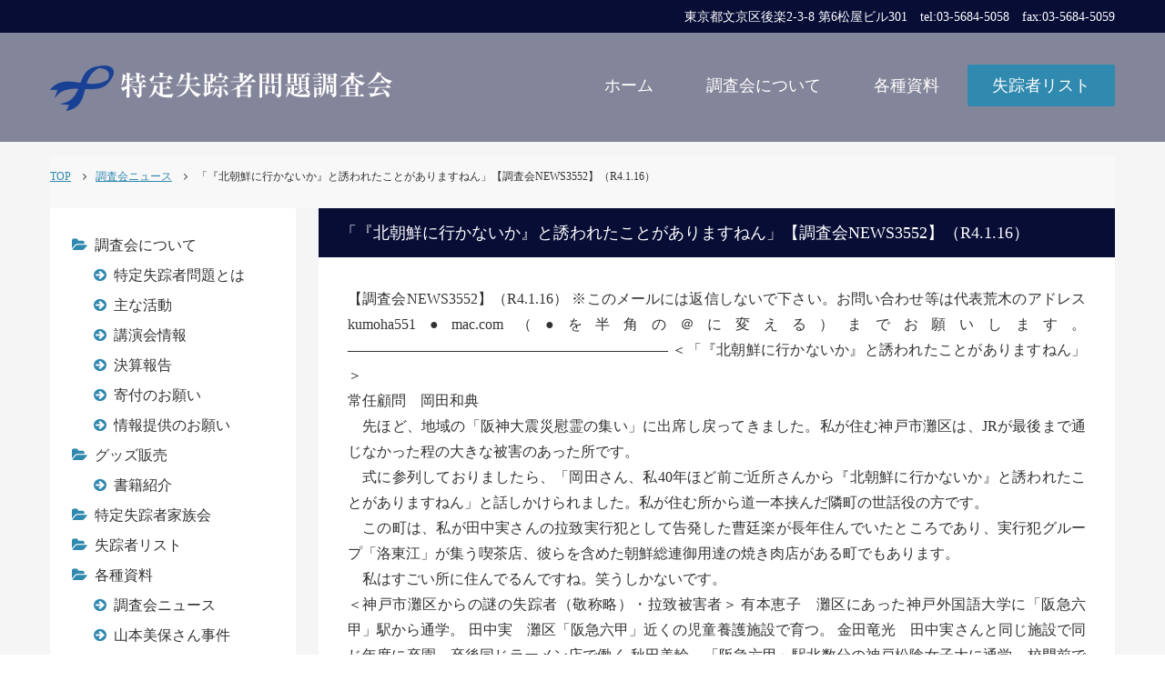

--- FILE ---
content_type: text/html; charset=UTF-8
request_url: https://www.chosa-kai.jp/archives/2993
body_size: 9193
content:
<!DOCTYPE html>
<html lang="ja" itemscope itemtype="http://schema.org/Article">
<head>
<meta charset="UTF-8">
<meta name="format-detection" content="telephone=no">
<meta name="viewport" content="width=device-width" />
<title>「『北朝鮮に行かないか』と誘われたことがありますねん」【調査会NEWS3552】（R4.1.16） | 特定失踪者問題調査会</title>
<title>「『北朝鮮に行かないか』と誘われたことがありますねん」【調査会NEWS3552】（R4.1.16） | 特定失踪者問題調査会</title>
<meta name='robots' content='max-image-preview:large' />
<link rel="alternate" type="application/rss+xml" title="特定失踪者問題調査会 &raquo; 「『北朝鮮に行かないか』と誘われたことがありますねん」【調査会NEWS3552】（R4.1.16） のコメントのフィード" href="https://www.chosa-kai.jp/archives/2993/feed" />
<link rel='stylesheet' id='wp-block-library-css' href='https://www.chosa-kai.jp/wp-includes/css/dist/block-library/style.min.css?ver=6.3.1' type='text/css' media='all' />
<style id='classic-theme-styles-inline-css' type='text/css'>
/*! This file is auto-generated */
.wp-block-button__link{color:#fff;background-color:#32373c;border-radius:9999px;box-shadow:none;text-decoration:none;padding:calc(.667em + 2px) calc(1.333em + 2px);font-size:1.125em}.wp-block-file__button{background:#32373c;color:#fff;text-decoration:none}
</style>
<style id='global-styles-inline-css' type='text/css'>
body{--wp--preset--color--black: #000000;--wp--preset--color--cyan-bluish-gray: #abb8c3;--wp--preset--color--white: #ffffff;--wp--preset--color--pale-pink: #f78da7;--wp--preset--color--vivid-red: #cf2e2e;--wp--preset--color--luminous-vivid-orange: #ff6900;--wp--preset--color--luminous-vivid-amber: #fcb900;--wp--preset--color--light-green-cyan: #7bdcb5;--wp--preset--color--vivid-green-cyan: #00d084;--wp--preset--color--pale-cyan-blue: #8ed1fc;--wp--preset--color--vivid-cyan-blue: #0693e3;--wp--preset--color--vivid-purple: #9b51e0;--wp--preset--gradient--vivid-cyan-blue-to-vivid-purple: linear-gradient(135deg,rgba(6,147,227,1) 0%,rgb(155,81,224) 100%);--wp--preset--gradient--light-green-cyan-to-vivid-green-cyan: linear-gradient(135deg,rgb(122,220,180) 0%,rgb(0,208,130) 100%);--wp--preset--gradient--luminous-vivid-amber-to-luminous-vivid-orange: linear-gradient(135deg,rgba(252,185,0,1) 0%,rgba(255,105,0,1) 100%);--wp--preset--gradient--luminous-vivid-orange-to-vivid-red: linear-gradient(135deg,rgba(255,105,0,1) 0%,rgb(207,46,46) 100%);--wp--preset--gradient--very-light-gray-to-cyan-bluish-gray: linear-gradient(135deg,rgb(238,238,238) 0%,rgb(169,184,195) 100%);--wp--preset--gradient--cool-to-warm-spectrum: linear-gradient(135deg,rgb(74,234,220) 0%,rgb(151,120,209) 20%,rgb(207,42,186) 40%,rgb(238,44,130) 60%,rgb(251,105,98) 80%,rgb(254,248,76) 100%);--wp--preset--gradient--blush-light-purple: linear-gradient(135deg,rgb(255,206,236) 0%,rgb(152,150,240) 100%);--wp--preset--gradient--blush-bordeaux: linear-gradient(135deg,rgb(254,205,165) 0%,rgb(254,45,45) 50%,rgb(107,0,62) 100%);--wp--preset--gradient--luminous-dusk: linear-gradient(135deg,rgb(255,203,112) 0%,rgb(199,81,192) 50%,rgb(65,88,208) 100%);--wp--preset--gradient--pale-ocean: linear-gradient(135deg,rgb(255,245,203) 0%,rgb(182,227,212) 50%,rgb(51,167,181) 100%);--wp--preset--gradient--electric-grass: linear-gradient(135deg,rgb(202,248,128) 0%,rgb(113,206,126) 100%);--wp--preset--gradient--midnight: linear-gradient(135deg,rgb(2,3,129) 0%,rgb(40,116,252) 100%);--wp--preset--font-size--small: 13px;--wp--preset--font-size--medium: 20px;--wp--preset--font-size--large: 36px;--wp--preset--font-size--x-large: 42px;--wp--preset--spacing--20: 0.44rem;--wp--preset--spacing--30: 0.67rem;--wp--preset--spacing--40: 1rem;--wp--preset--spacing--50: 1.5rem;--wp--preset--spacing--60: 2.25rem;--wp--preset--spacing--70: 3.38rem;--wp--preset--spacing--80: 5.06rem;--wp--preset--shadow--natural: 6px 6px 9px rgba(0, 0, 0, 0.2);--wp--preset--shadow--deep: 12px 12px 50px rgba(0, 0, 0, 0.4);--wp--preset--shadow--sharp: 6px 6px 0px rgba(0, 0, 0, 0.2);--wp--preset--shadow--outlined: 6px 6px 0px -3px rgba(255, 255, 255, 1), 6px 6px rgba(0, 0, 0, 1);--wp--preset--shadow--crisp: 6px 6px 0px rgba(0, 0, 0, 1);}:where(.is-layout-flex){gap: 0.5em;}:where(.is-layout-grid){gap: 0.5em;}body .is-layout-flow > .alignleft{float: left;margin-inline-start: 0;margin-inline-end: 2em;}body .is-layout-flow > .alignright{float: right;margin-inline-start: 2em;margin-inline-end: 0;}body .is-layout-flow > .aligncenter{margin-left: auto !important;margin-right: auto !important;}body .is-layout-constrained > .alignleft{float: left;margin-inline-start: 0;margin-inline-end: 2em;}body .is-layout-constrained > .alignright{float: right;margin-inline-start: 2em;margin-inline-end: 0;}body .is-layout-constrained > .aligncenter{margin-left: auto !important;margin-right: auto !important;}body .is-layout-constrained > :where(:not(.alignleft):not(.alignright):not(.alignfull)){max-width: var(--wp--style--global--content-size);margin-left: auto !important;margin-right: auto !important;}body .is-layout-constrained > .alignwide{max-width: var(--wp--style--global--wide-size);}body .is-layout-flex{display: flex;}body .is-layout-flex{flex-wrap: wrap;align-items: center;}body .is-layout-flex > *{margin: 0;}body .is-layout-grid{display: grid;}body .is-layout-grid > *{margin: 0;}:where(.wp-block-columns.is-layout-flex){gap: 2em;}:where(.wp-block-columns.is-layout-grid){gap: 2em;}:where(.wp-block-post-template.is-layout-flex){gap: 1.25em;}:where(.wp-block-post-template.is-layout-grid){gap: 1.25em;}.has-black-color{color: var(--wp--preset--color--black) !important;}.has-cyan-bluish-gray-color{color: var(--wp--preset--color--cyan-bluish-gray) !important;}.has-white-color{color: var(--wp--preset--color--white) !important;}.has-pale-pink-color{color: var(--wp--preset--color--pale-pink) !important;}.has-vivid-red-color{color: var(--wp--preset--color--vivid-red) !important;}.has-luminous-vivid-orange-color{color: var(--wp--preset--color--luminous-vivid-orange) !important;}.has-luminous-vivid-amber-color{color: var(--wp--preset--color--luminous-vivid-amber) !important;}.has-light-green-cyan-color{color: var(--wp--preset--color--light-green-cyan) !important;}.has-vivid-green-cyan-color{color: var(--wp--preset--color--vivid-green-cyan) !important;}.has-pale-cyan-blue-color{color: var(--wp--preset--color--pale-cyan-blue) !important;}.has-vivid-cyan-blue-color{color: var(--wp--preset--color--vivid-cyan-blue) !important;}.has-vivid-purple-color{color: var(--wp--preset--color--vivid-purple) !important;}.has-black-background-color{background-color: var(--wp--preset--color--black) !important;}.has-cyan-bluish-gray-background-color{background-color: var(--wp--preset--color--cyan-bluish-gray) !important;}.has-white-background-color{background-color: var(--wp--preset--color--white) !important;}.has-pale-pink-background-color{background-color: var(--wp--preset--color--pale-pink) !important;}.has-vivid-red-background-color{background-color: var(--wp--preset--color--vivid-red) !important;}.has-luminous-vivid-orange-background-color{background-color: var(--wp--preset--color--luminous-vivid-orange) !important;}.has-luminous-vivid-amber-background-color{background-color: var(--wp--preset--color--luminous-vivid-amber) !important;}.has-light-green-cyan-background-color{background-color: var(--wp--preset--color--light-green-cyan) !important;}.has-vivid-green-cyan-background-color{background-color: var(--wp--preset--color--vivid-green-cyan) !important;}.has-pale-cyan-blue-background-color{background-color: var(--wp--preset--color--pale-cyan-blue) !important;}.has-vivid-cyan-blue-background-color{background-color: var(--wp--preset--color--vivid-cyan-blue) !important;}.has-vivid-purple-background-color{background-color: var(--wp--preset--color--vivid-purple) !important;}.has-black-border-color{border-color: var(--wp--preset--color--black) !important;}.has-cyan-bluish-gray-border-color{border-color: var(--wp--preset--color--cyan-bluish-gray) !important;}.has-white-border-color{border-color: var(--wp--preset--color--white) !important;}.has-pale-pink-border-color{border-color: var(--wp--preset--color--pale-pink) !important;}.has-vivid-red-border-color{border-color: var(--wp--preset--color--vivid-red) !important;}.has-luminous-vivid-orange-border-color{border-color: var(--wp--preset--color--luminous-vivid-orange) !important;}.has-luminous-vivid-amber-border-color{border-color: var(--wp--preset--color--luminous-vivid-amber) !important;}.has-light-green-cyan-border-color{border-color: var(--wp--preset--color--light-green-cyan) !important;}.has-vivid-green-cyan-border-color{border-color: var(--wp--preset--color--vivid-green-cyan) !important;}.has-pale-cyan-blue-border-color{border-color: var(--wp--preset--color--pale-cyan-blue) !important;}.has-vivid-cyan-blue-border-color{border-color: var(--wp--preset--color--vivid-cyan-blue) !important;}.has-vivid-purple-border-color{border-color: var(--wp--preset--color--vivid-purple) !important;}.has-vivid-cyan-blue-to-vivid-purple-gradient-background{background: var(--wp--preset--gradient--vivid-cyan-blue-to-vivid-purple) !important;}.has-light-green-cyan-to-vivid-green-cyan-gradient-background{background: var(--wp--preset--gradient--light-green-cyan-to-vivid-green-cyan) !important;}.has-luminous-vivid-amber-to-luminous-vivid-orange-gradient-background{background: var(--wp--preset--gradient--luminous-vivid-amber-to-luminous-vivid-orange) !important;}.has-luminous-vivid-orange-to-vivid-red-gradient-background{background: var(--wp--preset--gradient--luminous-vivid-orange-to-vivid-red) !important;}.has-very-light-gray-to-cyan-bluish-gray-gradient-background{background: var(--wp--preset--gradient--very-light-gray-to-cyan-bluish-gray) !important;}.has-cool-to-warm-spectrum-gradient-background{background: var(--wp--preset--gradient--cool-to-warm-spectrum) !important;}.has-blush-light-purple-gradient-background{background: var(--wp--preset--gradient--blush-light-purple) !important;}.has-blush-bordeaux-gradient-background{background: var(--wp--preset--gradient--blush-bordeaux) !important;}.has-luminous-dusk-gradient-background{background: var(--wp--preset--gradient--luminous-dusk) !important;}.has-pale-ocean-gradient-background{background: var(--wp--preset--gradient--pale-ocean) !important;}.has-electric-grass-gradient-background{background: var(--wp--preset--gradient--electric-grass) !important;}.has-midnight-gradient-background{background: var(--wp--preset--gradient--midnight) !important;}.has-small-font-size{font-size: var(--wp--preset--font-size--small) !important;}.has-medium-font-size{font-size: var(--wp--preset--font-size--medium) !important;}.has-large-font-size{font-size: var(--wp--preset--font-size--large) !important;}.has-x-large-font-size{font-size: var(--wp--preset--font-size--x-large) !important;}
.wp-block-navigation a:where(:not(.wp-element-button)){color: inherit;}
:where(.wp-block-post-template.is-layout-flex){gap: 1.25em;}:where(.wp-block-post-template.is-layout-grid){gap: 1.25em;}
:where(.wp-block-columns.is-layout-flex){gap: 2em;}:where(.wp-block-columns.is-layout-grid){gap: 2em;}
.wp-block-pullquote{font-size: 1.5em;line-height: 1.6;}
</style>
<link rel='stylesheet' id='wp-pagenavi-css' href='https://www.chosa-kai.jp/wp-content/plugins/wp-pagenavi/pagenavi-css.css?ver=2.70' type='text/css' media='all' />
<link rel='stylesheet' id='font-awesome-css' href='https://www.chosa-kai.jp/wp-content/themes/chosakai/css/font-awesome/css/font-awesome.min.css?ver=6.3.1' type='text/css' media='all' />
<link rel='stylesheet' id='vegas-styles-css' href='https://www.chosa-kai.jp/wp-content/themes/chosakai/css/vegas.min.css?ver=6.3.1' type='text/css' media='all' />
<link rel='stylesheet' id='swipebox-styles-css' href='https://www.chosa-kai.jp/wp-content/themes/chosakai/css/swipebox.min.css?ver=6.3.1' type='text/css' media='all' />
<link rel='stylesheet' id='slick-styles-css' href='https://www.chosa-kai.jp/wp-content/themes/chosakai/css/slick.css?ver=6.3.1' type='text/css' media='all' />
<link rel='stylesheet' id='slick-theme-styles-css' href='https://www.chosa-kai.jp/wp-content/themes/chosakai/css/slick-theme.css?ver=6.3.1' type='text/css' media='all' />
<link rel='stylesheet' id='my-styles-css' href='https://www.chosa-kai.jp/wp-content/themes/chosakai/style.css?ver=6.3.1' type='text/css' media='all' />
<link rel='stylesheet' id='usces_default_css-css' href='https://www.chosa-kai.jp/wp-content/plugins/usc-e-shop/css/usces_default.css?ver=2.8.21.2308281' type='text/css' media='all' />
<link rel='stylesheet' id='dashicons-css' href='https://www.chosa-kai.jp/wp-includes/css/dashicons.min.css?ver=6.3.1' type='text/css' media='all' />
<link rel='stylesheet' id='usces_cart_css-css' href='https://www.chosa-kai.jp/wp-content/plugins/usc-e-shop/css/usces_cart.css?ver=2.8.21.2308281' type='text/css' media='all' />
<script type='text/javascript' src='https://www.chosa-kai.jp/wp-includes/js/jquery/jquery.min.js?ver=3.7.0' id='jquery-core-js'></script>
<script type='text/javascript' src='https://www.chosa-kai.jp/wp-includes/js/jquery/jquery-migrate.min.js?ver=3.4.1' id='jquery-migrate-js'></script>
<link rel="https://api.w.org/" href="https://www.chosa-kai.jp/wp-json/" /><link rel="alternate" type="application/json" href="https://www.chosa-kai.jp/wp-json/wp/v2/posts/2993" /><link rel="canonical" href="https://www.chosa-kai.jp/archives/2993" />
<link rel='shortlink' href='https://www.chosa-kai.jp/?p=2993' />
<link rel="alternate" type="application/json+oembed" href="https://www.chosa-kai.jp/wp-json/oembed/1.0/embed?url=https%3A%2F%2Fwww.chosa-kai.jp%2Farchives%2F2993" />
<link rel="alternate" type="text/xml+oembed" href="https://www.chosa-kai.jp/wp-json/oembed/1.0/embed?url=https%3A%2F%2Fwww.chosa-kai.jp%2Farchives%2F2993&#038;format=xml" />
<link rel="shortcut icon" type="image/x-icon" href="https://www.chosa-kai.jp/wp-content/themes/chosakai/favicon.ico">
<link rel="apple-touch-icon" sizes="152x152" href="https://www.chosa-kai.jp/wp-content/themes/chosakai/images/apple-touch-icon.png">
<link rel="apple-touch-icon-precomposed" sizes="152x152" href="https://www.chosa-kai.jp/wp-content/themes/chosakai/images/apple-touch-icon.png">
<link rel="icon" href="https://www.chosa-kai.jp/wp-content/themes/chosakai/images/apple-touch-icon.png">
<!--[if lt IE 9]><script src="https://www.chosa-kai.jp/wp-content/themes/chosakai/js/html5.js"></script><![endif]-->
</head>
<body id="subpage" class="post-template-default single single-post postid-2993 single-format-standard">
	<div class="layer"></div>
	<header id="top" class="siteHeader">
		<div class="headerTop">
			<div class="inner">
				<div class="table">
					<div class="th"><p>東京都文京区後楽2-3-8 第6松屋ビル301　tel:03-5684-5058　fax:03-5684-5059</p></div>
					<div class="td">
						<div class="langsw">
							<div id="google_translate_element"></div>
							<script type="text/javascript">
							function googleTranslateElementInit() {
							  new google.translate.TranslateElement({pageLanguage: 'ja', includedLanguages: 'el,en,fr,it,ja,ko,nl,pt,ru,th,zh-CN,zh-TW', layout: google.translate.TranslateElement.InlineLayout.SIMPLE, autoDisplay: false}, 'google_translate_element');
							}
							</script><script type="text/javascript" src="//translate.google.com/translate_a/element.js?cb=googleTranslateElementInit"></script>
													</div>
					</div>
				</div>
			</div>
		</div>
		<div id="mainSlide">
						<div class="headerBottom">
				<div class="inner">
					<div class="table">
						<div class="th">
							<a class="dark-logo" href="https://www.chosa-kai.jp"><img src="https://www.chosa-kai.jp/wp-content/themes/chosakai/images/logo.png" alt="特定失踪者問題調査会"></a>
						</div>
						<div class="td">
							<nav id="pcNav" class="menu-primary-menu-container"><ul id="menu-primary-menu" class="menu"><li id="menu-item-12" class="menu-item menu-item-type-custom menu-item-object-custom menu-item-home menu-item-12"><a href="http://www.chosa-kai.jp/">ホーム</a></li>
<li id="menu-item-14" class="menu-item menu-item-type-post_type menu-item-object-page menu-item-14"><a href="https://www.chosa-kai.jp/cyosakai">調査会について</a></li>
<li id="menu-item-13" class="menu-item menu-item-type-post_type menu-item-object-page menu-item-13"><a href="https://www.chosa-kai.jp/documents">各種資料</a></li>
<li id="menu-item-125" class="menu-item menu-item-type-post_type_archive menu-item-object-missing menu-item-125"><a href="https://www.chosa-kai.jp/archives/missing">失踪者リスト</a></li>
</ul></nav>						</div>
					</div>
				</div>
			</div>
		</div>
		<div id="button"><i class="fa fa-bars" aria-hidden="true"></i></div>
	</header>
	<nav id="spNav" class="menu-mobile-menu-container"><ul id="menu-mobile-menu" class="sp"><li id="menu-item-1797" class="menu-item menu-item-type-custom menu-item-object-custom menu-item-home menu-item-1797"><a href="http://www.chosa-kai.jp/">ホーム</a></li>
<li id="menu-item-1798" class="menu-item menu-item-type-post_type menu-item-object-page menu-item-has-children menu-item-1798"><a href="https://www.chosa-kai.jp/cyosakai">調査会について</a>
<ul class="sub-menu">
	<li id="menu-item-1826" class="menu-item menu-item-type-post_type menu-item-object-page menu-item-1826"><a href="https://www.chosa-kai.jp/cyosakai/katudou">主な活動</a></li>
	<li id="menu-item-1827" class="menu-item menu-item-type-post_type menu-item-object-page menu-item-1827"><a href="https://www.chosa-kai.jp/cyosakai/tokutei">特定失踪者問題とは</a></li>
	<li id="menu-item-1829" class="menu-item menu-item-type-post_type menu-item-object-page menu-item-1829"><a href="https://www.chosa-kai.jp/cyosakai/kouenkai">講演会情報</a></li>
	<li id="menu-item-1830" class="menu-item menu-item-type-post_type menu-item-object-page menu-item-1830"><a href="https://www.chosa-kai.jp/cyosakai/kessan">決算報告</a></li>
	<li id="menu-item-1831" class="menu-item menu-item-type-post_type menu-item-object-page menu-item-1831"><a href="https://www.chosa-kai.jp/cyosakai/kifu">寄付のお願い</a></li>
	<li id="menu-item-1832" class="menu-item menu-item-type-post_type menu-item-object-page menu-item-1832"><a href="https://www.chosa-kai.jp/cyosakai/provision">情報提供のお願い</a></li>
</ul>
</li>
<li id="menu-item-1796" class="menu-item menu-item-type-post_type_archive menu-item-object-missing menu-item-1796"><a href="https://www.chosa-kai.jp/archives/missing">失踪者リスト</a></li>
<li id="menu-item-2383" class="menu-item menu-item-type-post_type menu-item-object-page menu-item-2383"><a href="https://www.chosa-kai.jp/net_de_kifu">ネットで寄付</a></li>
<li id="menu-item-1801" class="menu-item menu-item-type-post_type menu-item-object-page menu-item-has-children menu-item-1801"><a href="https://www.chosa-kai.jp/goods">グッズ販売</a>
<ul class="sub-menu">
	<li id="menu-item-1834" class="menu-item menu-item-type-post_type menu-item-object-page menu-item-1834"><a href="https://www.chosa-kai.jp/goods/goods_book">書籍紹介</a></li>
</ul>
</li>
<li id="menu-item-1799" class="menu-item menu-item-type-post_type menu-item-object-page menu-item-has-children menu-item-1799"><a href="https://www.chosa-kai.jp/documents">各種資料</a>
<ul class="sub-menu">
	<li id="menu-item-2112" class="menu-item menu-item-type-taxonomy menu-item-object-category current-post-ancestor current-menu-parent current-post-parent menu-item-2112"><a href="https://www.chosa-kai.jp/archives/category/news">調査会ニュース</a></li>
	<li id="menu-item-1836" class="menu-item menu-item-type-post_type menu-item-object-page menu-item-1836"><a href="https://www.chosa-kai.jp/documents/yamamotomiho">山本美保さん事件</a></li>
	<li id="menu-item-1837" class="menu-item menu-item-type-post_type menu-item-object-page menu-item-1837"><a href="https://www.chosa-kai.jp/documents/furukawanoriko">古川了子さん訴訟</a></li>
</ul>
</li>
<li id="menu-item-2448" class="menu-item menu-item-type-post_type menu-item-object-page menu-item-2448"><a href="https://www.chosa-kai.jp/kazokukai">特定失踪者家族会</a></li>
<li id="menu-item-1838" class="menu-item menu-item-type-post_type menu-item-object-page menu-item-has-children menu-item-1838"><a href="https://www.chosa-kai.jp/siokaze">短波放送しおかぜ</a>
<ul class="sub-menu">
	<li id="menu-item-1839" class="menu-item menu-item-type-post_type menu-item-object-page menu-item-1839"><a href="https://www.chosa-kai.jp/siokaze/siokaze_log">過去放送</a></li>
	<li id="menu-item-1840" class="menu-item menu-item-type-post_type menu-item-object-page menu-item-1840"><a href="https://www.chosa-kai.jp/siokaze/siokaze_concert">しおかぜコンサート</a></li>
</ul>
</li>
<li id="menu-item-1802" class="menu-item menu-item-type-post_type menu-item-object-page menu-item-1802"><a href="https://www.chosa-kai.jp/link">LINK</a></li>
<li id="menu-item-1803" class="menu-item menu-item-type-post_type menu-item-object-page menu-item-1803"><a href="https://www.chosa-kai.jp/sitemap">サイトマップ</a></li>
<li id="menu-item-1804" class="menu-item menu-item-type-post_type menu-item-object-page menu-item-1804"><a href="https://www.chosa-kai.jp/privacy-policy">プライバシーポリシー</a></li>
<li id="menu-item-1805" class="menu-item menu-item-type-post_type menu-item-object-page menu-item-1805"><a href="https://www.chosa-kai.jp/law">特定商取引法に基づく表記</a></li>
</ul></nav>
<main id="wrap" class="gr">
	<div class="inner secpd pdtNarrow clearfix">
		<div id="breadcrumb"><div class="narrow"><nav class="breadcrumbs">
<ol class="breadcrumbs-in" itemscope itemtype="http://schema.org/BreadcrumbList">
<li class="bcl-first" itemprop="itemListElement" itemscope itemtype="http://schema.org/ListItem">
	<a itemprop="item" href="https://www.chosa-kai.jp">TOP</a>
	<meta itemprop="position" content="1" />
</li>
<li itemprop="itemListElement" itemscope itemtype="http://schema.org/ListItem">
	<a itemprop="item" href="https://www.chosa-kai.jp/archives/category/news"><span itemprop="name">調査会ニュース</span></a>
	<meta itemprop="position" content="2" />
</li>
<li class="bcl-last">「『北朝鮮に行かないか』と誘われたことがありますねん」【調査会NEWS3552】（R4.1.16）</li>
</ol>
</nav>
</div></div>
		<div id="container" class="wide">
			<div class="clearfix">
				<div id="mainContent">
					<section class="secContent">
						<header class="contentHeader">
							<h1 class="contentTitle">「『北朝鮮に行かないか』と誘われたことがありますねん」【調査会NEWS3552】（R4.1.16）</h1>
						</header>
						<div class="content">
							<div class="sentry"><p>【調査会NEWS3552】（R4.1.16） ※このメールには返信しないで下さい。お問い合わせ等は代表荒木のアドレスkumoha551●mac.com（●を半角の＠に変える）までお願いします。 ―――――――――――――――――――――― ＜「『北朝鮮に行かないか』と誘われたことがありますねん」＞<br />
常任顧問　岡田和典<br />
　先ほど、地域の「阪神大震災慰霊の集い」に出席し戻ってきました。私が住む神戸市灘区は、JRが最後まで通じなかった程の大きな被害のあった所です。<br />
　式に参列しておりましたら、「岡田さん、私40年ほど前ご近所さんから『北朝鮮に行かないか』と誘われたことがありますねん」と話しかけられました。私が住む所から道一本挟んだ隣町の世話役の方です。<br />
　この町は、私が田中実さんの拉致実行犯として告発した曹廷楽が長年住んでいたところであり、実行犯グループ「洛東江」が集う喫茶店、彼らを含めた朝鮮総連御用達の焼き肉店がある町でもあります。<br />
　私はすごい所に住んでるんですね。笑うしかないです。<br />
＜神戸市灘区からの謎の失踪者（敬称略）・拉致被害者＞ 有本恵子　灘区にあった神戸外国語大学に「阪急六甲」駅から通学。 田中実　灘区「阪急六甲」近くの児童養護施設で育つ。 金田竜光　田中実さんと同じ施設で同じ年度に卒園。卒後同じラーメン店で働く 秋田美輪　「阪急六甲」駅北数分の神戸松陰女子大に通学。校門前で友人と別れ不明。 加藤小百合　「阪急六甲」駅北数分に自宅。北朝鮮と友党関係にあった政党を支援。 ================================== 　 ＜調査会・特定失踪者家族会役員等の参加するイベント（拉致問題に関係するもの）・メディア出演・寄稿・特定失踪者問題に関する報道（突発事案などで、変更される可能性もあります）等＞ ※事前申込み・参加費等についてはお問い合わせ先にご連絡下さい。 ※記載されている参加者は調査会・特定失踪者家族会役員のみです。<br />
★1月18日（火）12:00〜　YouTubeトークライブ ・代表荒木が参加 ・https://www.youtube.com/channel/UCSa3H61PRYDyRy4aHvF_VSA<br />
★2月5日（土）14:30 北朝鮮人権シネマフォーラム in 武蔵野・三鷹（桐29「めぐみへの誓い」上映実行委員会主催） ・場所　武蔵野芸能劇場（三鷹駅北口直ぐ　武蔵野市中町1-15-10 Tel:0422-55-3500） ・代表荒木が参加 ・問合せ　石井実行委員長（070-8308-1413）<br />
★2月11日（金）13:30 人権映画会（大府市主催） ・場所　 おおぶ文化交流の杜　アローブ（大府駅徒歩30分 大府市桧山町6-150-1） ・特定失踪者家族会吉見副会長が参加 ・問合せ　大府市役所福祉総合相談室（0562-45-6219）<br />
★2月17日（木）18:30　政経倶楽部名古屋支部例会（同会主催） ・ウインクあいち(愛知県産業労働センター　名古屋駅徒歩5分　名古屋市中村区名駅4-4-38 TEL 052-571-6131 ） ・代表荒木が参加 ・事前申込が必要です ・問合せ：山本幹事長（090-9185-3827 <a href="mailto:sunflowermichi1977@gmail.com）" >sunflowermichi1977@gmail.com）</a><br />
★3月13日（日）　14:00 RBRAシネマフォーラム　「めぐみへの誓い」上映会 in 奈良（予備役ブルーリボンの会主催） ・奈良県コンベンションセンター（近鉄新大宮駅徒歩10分　奈良市三条大路1-691-1 TEL 0742-32-2290） ・代表荒木が参加 <a href="mailto:・問合せ：吉本幹事（090-8371-9125・polepole204@kcn.jp）" >・問合せ：吉本幹事（090-8371-9125・polepole204@kcn.jp）</a><br />
★代表荒木のYouTubeチャンネル 　毎日5～10分配信しています。RadioTalk・GooglePodcastなどでは音声配信で聞くことができます。 <a href="https://www.youtube.com/channel/UCSa3H61PRYDyRy4aHvF_VSA">www.youtube.com/channel/UCSa3H61PRYDyRy4aHvF_VSA</a><br />
★インターネット放送　channelAJER（チャンネル　アジャ）では代表荒木の担当する番組『救い、守り、創る』を送信しています。会員制ですが1回26分の番組の前半は無料で視聴していただけます。 <a href="http://ajer.jp">ajer.jp</a><br />
★予備役ブルーリボンの会の動画配信「レブラ君とあやしい仲間たち」 ・代表荒木がキャスターをつとめています。 <a href="https://www.youtube.com/channel/UCPrqeCO5CGlj9Imyzz1_XTg">www.youtube.com/channel/UCPrqeCO5CGlj9Imyzz1_XTg</a> &#8212;&#8212;&#8212;&#8211; ※特定失踪者に関わる報道は地域限定であってもできるだけ多くの方に知らせたいと思います。報道関係の皆様で特集記事掲載や特集番組放送などについて、可能であればメール（代表荒木アドレス宛）にてお知らせ下さい。 ////////////////////////////////////////////////////////// 北朝鮮船・遺体着岸漂流一覧（令和3年12月26日現在確認分） <a href="http://araki.way-nifty.com/araki/2021/12/post-1a801e.html">araki.way-nifty.com/araki/2021/12/post-1a801e.html</a> 着岸漂流一覧と失踪関連地点マップ <a href="https://drive.google.com/open?id=1Nsd5Xf9dqDa6AsYv5_4VspEFmeNh95qS&#038;usp=sharing">drive.google.com/open?id=1Nsd5Xf9dqDa6AsYv5_4VspEFmeNh95qS&amp;usp=sharing</a> _________________________________________ 特定失踪者問題調査会ニュース &#8212;&#8212;&#8212;&#8212;&#8212;&#8212;&#8212;&#8212;&#8212;&#8212;&#8212;&#8212;&#8212;&#8212;&#8212;&#8212;&#8212;&#8212;&#8212; 〒112-0004東京都文京区後楽2-3-8第6松屋ビル301 Tel03-5684-5058Fax03-5684-5059 email：comjansite2003■chosa-kai.jp ※■を半角の＠に置き換えて下さい。 調査会ホームぺージ：http：//www.chosa-kai.jp/ YouTube　https://www.youtube.com/channel/UCECjVKicFLLut5-qCvIna9A 発行責任者荒木和博（送信を希望されない方、宛先の変更は kumoha551■mac.com宛メールをお送り下さい） ※■を半角の＠に置き換えて下さい。 ＜カンパのご協力をよろしくお願いします＞ ■特定失踪者問題調査会■ ●クレジットカードでのカンパが可能です。ホームページから入って手続きできます。 <a href="https://www.chosa-kai.jp/net_de_kifu">www.chosa-kai.jp/net_de_kifu</a> ●郵便振替口座00160-9-583587口座名義：特定失踪者問題調査会 ●銀行口座　みずほ銀行　飯田橋支店　普通預金　2520933　名義　特定失踪者問題調査会 ●労金口座　中央労働金庫　本郷支店　144093　名義　特定失踪者問題調査会代表　荒木和博 （銀行口座のカンパで領収書のご入用な場合はご連絡下さい） ■特定失踪者家族会■ 郵便振替口座　00290-8-104325　特定失踪者家族会 銀行口座　ゆうちょ銀行　普通預金　店番128（イチニハチ）　口座番号4097270　特定失踪者家族会 _____________________________________________________</p>
</div>
						</div>
					</section>
				</div>
				<div id="leftNav">
	<nav class="leftNavMenu"><ul id="menu-left-side-navigation" class="menu"><li id="menu-item-1146" class="menu-item menu-item-type-post_type menu-item-object-page menu-item-has-children menu-item-1146"><a href="https://www.chosa-kai.jp/cyosakai">調査会について</a>
<ul class="sub-menu">
	<li id="menu-item-1148" class="menu-item menu-item-type-post_type menu-item-object-page menu-item-1148"><a href="https://www.chosa-kai.jp/cyosakai/tokutei">特定失踪者問題とは</a></li>
	<li id="menu-item-1147" class="menu-item menu-item-type-post_type menu-item-object-page menu-item-1147"><a href="https://www.chosa-kai.jp/cyosakai/katudou">主な活動</a></li>
	<li id="menu-item-1150" class="menu-item menu-item-type-post_type menu-item-object-page menu-item-1150"><a href="https://www.chosa-kai.jp/cyosakai/kouenkai">講演会情報</a></li>
	<li id="menu-item-1152" class="menu-item menu-item-type-post_type menu-item-object-page menu-item-1152"><a href="https://www.chosa-kai.jp/cyosakai/kessan">決算報告</a></li>
	<li id="menu-item-1153" class="menu-item menu-item-type-post_type menu-item-object-page menu-item-1153"><a href="https://www.chosa-kai.jp/cyosakai/kifu">寄付のお願い</a></li>
	<li id="menu-item-1793" class="menu-item menu-item-type-post_type menu-item-object-page menu-item-1793"><a href="https://www.chosa-kai.jp/cyosakai/provision">情報提供のお願い</a></li>
</ul>
</li>
<li id="menu-item-1966" class="menu-item menu-item-type-post_type menu-item-object-page menu-item-has-children menu-item-1966"><a href="https://www.chosa-kai.jp/goods">グッズ販売</a>
<ul class="sub-menu">
	<li id="menu-item-1967" class="menu-item menu-item-type-post_type menu-item-object-page menu-item-1967"><a href="https://www.chosa-kai.jp/goods/goods_book">書籍紹介</a></li>
</ul>
</li>
<li id="menu-item-1848" class="menu-item menu-item-type-post_type menu-item-object-page menu-item-1848"><a href="https://www.chosa-kai.jp/kazokukai">特定失踪者家族会</a></li>
<li id="menu-item-1154" class="menu-item menu-item-type-post_type_archive menu-item-object-missing menu-item-1154"><a href="https://www.chosa-kai.jp/archives/missing">失踪者リスト</a></li>
<li id="menu-item-1155" class="menu-item menu-item-type-post_type menu-item-object-page menu-item-has-children menu-item-1155"><a href="https://www.chosa-kai.jp/documents">各種資料</a>
<ul class="sub-menu">
	<li id="menu-item-2111" class="menu-item menu-item-type-taxonomy menu-item-object-category current-post-ancestor current-menu-parent current-post-parent menu-item-2111"><a href="https://www.chosa-kai.jp/archives/category/news">調査会ニュース</a></li>
	<li id="menu-item-1192" class="menu-item menu-item-type-post_type menu-item-object-page menu-item-1192"><a href="https://www.chosa-kai.jp/documents/yamamotomiho">山本美保さん事件</a></li>
	<li id="menu-item-1175" class="menu-item menu-item-type-post_type menu-item-object-page menu-item-1175"><a href="https://www.chosa-kai.jp/documents/furukawanoriko">古川了子さん訴訟</a></li>
</ul>
</li>
<li id="menu-item-1316" class="menu-item menu-item-type-post_type menu-item-object-page menu-item-has-children menu-item-1316"><a href="https://www.chosa-kai.jp/siokaze">短波放送しおかぜ</a>
<ul class="sub-menu">
	<li id="menu-item-1323" class="menu-item menu-item-type-post_type menu-item-object-page menu-item-1323"><a href="https://www.chosa-kai.jp/siokaze/siokaze_log">過去放送</a></li>
	<li id="menu-item-1333" class="menu-item menu-item-type-post_type menu-item-object-page menu-item-1333"><a href="https://www.chosa-kai.jp/siokaze/siokaze_concert">しおかぜコンサート</a></li>
	<li id="menu-item-1324" class="menu-item menu-item-type-custom menu-item-object-custom menu-item-1324"><a href="http://senryaku-jouhou.jp/shiotsuu.html">しおかぜ通信</a></li>
</ul>
</li>
</ul></nav>	<div class="sidewidget"><div class="menu-right-side-menu-container"><ul id="menu-right-side-menu" class="menu"><li id="menu-item-2113" class="menu-item menu-item-type-taxonomy menu-item-object-category current-post-ancestor current-menu-parent current-post-parent menu-item-2113"><a href="https://www.chosa-kai.jp/archives/category/news"><i class="fa fa-envelope"></i>調査会ニュース</a></li>
<li id="menu-item-25" class="menu-item menu-item-type-custom menu-item-object-custom menu-item-25"><a href="/net_de_kifu"><i class="fa fa-heart"></i>ネットで寄付</a></li>
<li id="menu-item-26" class="menu-item menu-item-type-custom menu-item-object-custom menu-item-26"><a href="/goods"><i class="fa fa-shopping-cart"></i>グッズ販売</a></li>
<li id="menu-item-3153" class="menu-item menu-item-type-custom menu-item-object-custom menu-item-3153"><a href="https://www.amazon.co.jp/dp/B0B37KWH2Y"><i class="fa fa-book"></i>書籍案内</a></li>
</ul></div></div></div>			</div>
		</div>
	</div>
</main>

<footer id="siteFooter">
	<div class="inner">
		<div id="footerMenu">
			<div class="table">
				<div class="th">
					<address>Copyright &copy; 2026 特定失踪者問題調査会 all rights reserved.</address>
				</div>
				<div class="td">
				<nav id="footerNav" class="menu-footer-menu-container"><ul id="menu-footer-menu" class="menu"><li id="menu-item-21" class="menu-item menu-item-type-post_type menu-item-object-page menu-item-21"><a href="https://www.chosa-kai.jp/link">LINK</a></li>
<li id="menu-item-20" class="menu-item menu-item-type-post_type menu-item-object-page menu-item-20"><a href="https://www.chosa-kai.jp/sitemap">サイトマップ</a></li>
<li id="menu-item-1768" class="menu-item menu-item-type-post_type menu-item-object-page menu-item-1768"><a href="https://www.chosa-kai.jp/privacy-policy">プライバシーポリシー</a></li>
<li id="menu-item-1741" class="menu-item menu-item-type-post_type menu-item-object-page menu-item-1741"><a href="https://www.chosa-kai.jp/law">特定商取引法に基づく表記</a></li>
<li id="menu-item-1925" class="menu-item menu-item-type-post_type menu-item-object-page menu-item-1925"><a href="https://www.chosa-kai.jp/contact">お問い合わせ</a></li>
</ul></nav>				</div>
			</div>
		</div>
	</div>
</footer>
	<script type='text/javascript'>
		uscesL10n = {
			
			'ajaxurl': "https://www.chosa-kai.jp/wp-admin/admin-ajax.php",
			'loaderurl': "https://www.chosa-kai.jp/wp-content/plugins/usc-e-shop/images/loading.gif",
			'post_id': "2993",
			'cart_number': "994",
			'is_cart_row': false,
			'opt_esse': new Array(  ),
			'opt_means': new Array(  ),
			'mes_opts': new Array(  ),
			'key_opts': new Array(  ),
			'previous_url': "https://www.chosa-kai.jp",
			'itemRestriction': "",
			'itemOrderAcceptable': "0",
			'uscespage': "",
			'uscesid': "MGRhMzRkNmMxOTY2MjBmNTZjODVkMTMwNGI4NzU2MDI2M2U3NjUwOTg3MjllNTE0X2FjdGluZ18wX0E%3D",
			'wc_nonce': "2fc672b0c8"
		}
	</script>
	<script type='text/javascript' src='https://www.chosa-kai.jp/wp-content/plugins/usc-e-shop/js/usces_cart.js'></script>
<!-- Welcart version : v2.8.21.2308281 -->
<script type='text/javascript' src='https://www.chosa-kai.jp/wp-content/themes/chosakai/js/vegas.min.js?ver=6.3.1' id='my-vegas-js'></script>
<script type='text/javascript' src='https://www.chosa-kai.jp/wp-content/themes/chosakai/js/ajaxzip3.js?ver=6.3.1' id='my-ajaxzip3-js'></script>
<script type='text/javascript' src='https://www.chosa-kai.jp/wp-content/themes/chosakai/js/jquery.swipebox.min.js?ver=6.3.1' id='my-swipebox-js'></script>
<script type='text/javascript' src='https://www.chosa-kai.jp/wp-content/themes/chosakai/js/slick.min.js?ver=6.3.1' id='my-slick-js'></script>
<script type='text/javascript' src='https://www.chosa-kai.jp/wp-content/themes/chosakai/js/jquery.matchHeight.js?ver=6.3.1' id='my-matchheight-js'></script>
<script type='text/javascript' src='https://www.chosa-kai.jp/wp-content/themes/chosakai/js/jquery.tablesorter.min.js?ver=6.3.1' id='my-table-js'></script>
<script type='text/javascript' src='https://www.chosa-kai.jp/wp-content/themes/chosakai/js/jquery.ex-table-filter.js?ver=6.3.1' id='my-filter-js'></script>
<script type='text/javascript' src='https://www.chosa-kai.jp/wp-content/themes/chosakai/js/functions.js?ver=6.3.1' id='my-functions-js'></script>
<div id="fb-root"></div>
<script>(function(d, s, id) {
  var js, fjs = d.getElementsByTagName(s)[0];
  if (d.getElementById(id)) return;
  js = d.createElement(s); js.id = id;
  js.src = 'https://connect.facebook.net/ja_JP/sdk.js#xfbml=1&version=v3.0&appId=491089860904599&autoLogAppEvents=1';
  fjs.parentNode.insertBefore(js, fjs);
}(document, 'script', 'facebook-jssdk'));</script>
</body>
</html>